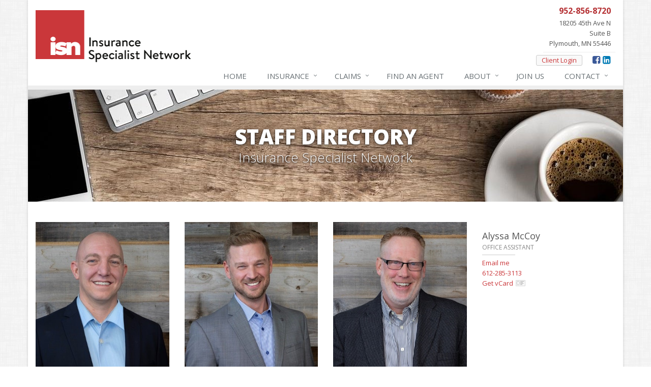

--- FILE ---
content_type: text/html
request_url: https://www.insurancespecialistnetwork.com/staff-directory
body_size: 3096
content:
<!DOCTYPE html><html lang="en" class="no-js"><head><meta charset="utf-8"><meta name="viewport" content="width=device-width, initial-scale=1.0"><link rel="preconnect" href="https://fonts.gstatic.com"><link href="https://fonts.googleapis.com/css2?family=Open+Sans:wght@300;400;600;700;800&amp;display=swap" rel="stylesheet"><link rel="preload" href="/fonts/fontawesome-webfont.woff2?v=4.5.0" as="font" type="font/woff2" crossorigin><link href="/stylesheets/site.v1756144539.css" media="all" rel="stylesheet" type="text/css"/><meta name="keywords" content="Wayzata MN car insurance, Wayzata MN home insurance, Wayzata car insurance, Wayzata home insurance, Wayzata MN insurance agent"/><meta name="description" content="Meet the staff at Insurance Specialist Network. Serving all your insurance needs in Wayzata."/><meta property="og:title" content="Staff Directory | ISN"/><meta property="og:url" content="https://www.insurancespecialistnetwork.com/staff-directory"/><meta property="og:image" content="https://www.insurancespecialistnetwork.com/apple-touch-icon.png"/><meta property="og:image:width" content="200"/><meta property="og:image:height" content="200"/><meta property="og:description" content="Meet the staff at Insurance Specialist Network. Serving all your insurance needs in Wayzata."/><meta property="og:site_name" content="www.insurancespecialistnetwork.com"/><title>Staff at Insurance Specialist Network</title><link rel="canonical" href="https://www.insurancespecialistnetwork.com/staff-directory"/><script id="gase" data-pt="Staff Directory">/*<![CDATA[*/!function(i,s,o,g,r,a,m){i.GoogleAnalyticsObject=r,i[r]=i[r]||function(){(i[r].q=i[r].q||[]).push(arguments)},i[r].l=1*new Date,a=s.createElement(o),m=s.getElementsByTagName(o)[0],a.async=1,a.src=g,m.parentNode.insertBefore(a,m)}(window,document,"script","//www.google-analytics.com/analytics.js","ga"),ga("create","UA-1852861-60","auto");var gase=document.getElementById("gase");gase&&ga("set","title",gase.getAttribute("data-pt")),ga("send","pageview");/*]]>*/</script></head><body class="staff-directory-pg category-lt boxed-layout container"><div class="a11y-help"><a href="#content" class="a11y-skip">Skip to content</a></div><div class="wrapper"><div class="header"><div class="container"><div class="logo"><a href="/"> <img src="/images/insurance-specialist-network-logo.v1525359828.png" alt="Insurance Specialist Network homepage" width="305" height="102"/> </a></div><div class="topbar"><div class="header-contact-info"><div class="office"><a href="tel:19528568720" class="office-phone-link"><strong class="phone">952-856-8720</strong></a> <a href="/contact" class="office-link"><div class="address">18205 45th Ave N<br/>Suite B<br/>Plymouth, MN 55446</div></a></div></div><ul class="header-social social-icons"><li><a href="https://www.facebook.com/insurancespecialistnetwork/" class="facebook tooltips" data-toggle="tooltip" data-placement="top" data-original-title="Facebook" aria-label="Facebook" ><i class="fa fa-facebook-square"></i></a></li><li><a href="https://www.linkedin.com/company/insurance-specialist-network/" class="linkedin tooltips" data-toggle="tooltip" data-placement="top" data-original-title="LinkedIn" aria-label="LinkedIn" ><i class="fa fa-linkedin-square"></i></a></li></ul><a href="https://customerservice.agentinsure.com/EzLynxCustomerService/lakecountry/Account/LogIn" class="external-service-link">Client Login</a></div><button type="button" class="navbar-toggle" data-toggle="collapse" data-target=".navbar-responsive-collapse" aria-label="Toggle navigation"> <span class="sr-only">Toggle navigation</span> <span class="fa fa-bars"></span> </button></div><div class="collapse navbar-collapse navbar-responsive-collapse"><div class="container"><ul class="nav navbar-nav"><li class="nav-item-home"><a href="/">Home</a></li><li class="nav-item-insurance dropdown"><a href="/insurance-products" class="dropdown-toggle">Insurance</a></li><li class="nav-item-claims-service dropdown"><a href="/service-center" class="dropdown-toggle">Claims</a></li><li class="nav-item-agents"><a href="/members/map">Find an Agent</a></li><li class="nav-item-about dropdown"><a href="/about" class="dropdown-toggle">About</a></li><li class="nav-item-join-us"><a href="/join-us">Join<span class="hidden-md hidden-sm"> Us</span></a></li><li class="nav-item-contact dropdown"><a href="/contact" class="dropdown-toggle">Contact</a></li></ul></div></div></div><a name="content"></a><div class="page-heading"><div class="container"><h2>Staff Directory</h2><h3> Insurance Specialist Network</h3></div></div><div class="container content"><div class="staff-group staff-group-default"><div class="row"><div class="col-xs-6 col-sm-3 col-lg-3 col-xs-clear-2n1 col-sm-clear-none col-sm-clear-4n1 col-lg-clear-none col-lg-clear-6n1 staff" data-key="JosephSpringer"><img src="/images/photos/staff/joseph-springer.v1543422602.jpg" class="staff-photo img-responsive" alt="Joseph Springer"/><h4 class="staff-name"> Joseph Springer</h4><p class="staff-title"> Owner/Partner</p><p class="staff-department"></p><hr class="staff-info-separator"><p class="staff-email"> "Email me" &lt;joe [dot] springer [at] isnagents [dot] com&gt;</p><p class="staff-phone"><a href="tel:16122766213">612-276-6213</a></p><p class="staff-vcard"><a href="#vcard" class="vcard-link">Get vCard<i class="vcard-icon"></i></a></p></div><div class="col-xs-6 col-sm-3 col-lg-3 col-xs-clear-2n1 col-sm-clear-none col-sm-clear-4n1 col-lg-clear-none col-lg-clear-6n1 staff" data-key="JasonHolmer"><img src="/images/photos/staff/jason-holmer.v1543422592.jpg" class="staff-photo img-responsive" alt="Jason Holmer"/><h4 class="staff-name"> Jason Holmer</h4><p class="staff-title"> Owner/Partner</p><p class="staff-department"></p><hr class="staff-info-separator"><p class="staff-email"> "Email me" &lt;jason [dot] holmer [at] isnagents [dot] com&gt;</p><p class="staff-phone"><a href="tel:16123954827">612-395-4827</a></p><p class="staff-vcard"><a href="#vcard" class="vcard-link">Get vCard<i class="vcard-icon"></i></a></p></div><div class="col-xs-6 col-sm-3 col-lg-3 col-xs-clear-2n1 col-sm-clear-none col-sm-clear-4n1 col-lg-clear-none col-lg-clear-6n1 staff" data-key="GregClark"><img src="/images/photos/staff/greg-clark.v1743528156.jpg" class="staff-photo img-responsive" alt="Greg Clark"/><h4 class="staff-name"> Greg Clark</h4><p class="staff-title"> Recruiting Manager/Licensing Coordinator</p><p class="staff-department"></p><hr class="staff-info-separator"><p class="staff-email"> "Email me" &lt;greg [dot] clark [at] isnagents [dot] com&gt;</p><p class="staff-phone"><a href="tel:16124009699">612-400-9699</a></p><p class="staff-vcard"><a href="#vcard" class="vcard-link">Get vCard<i class="vcard-icon"></i></a></p></div><div class="col-xs-6 col-sm-3 col-lg-3 col-xs-clear-2n1 col-sm-clear-none col-sm-clear-4n1 col-lg-clear-none col-lg-clear-6n1 staff" data-key="AlyssaMcCoy"><h4 class="staff-name"> Alyssa McCoy</h4><p class="staff-title"> Office Assistant</p><p class="staff-department"></p><hr class="staff-info-separator"><p class="staff-email"> "Email me" &lt;alyssa [dot] osthoff [at] isnagents [dot] com&gt;</p><p class="staff-phone"><a href="tel:16122853113">612-285-3113</a></p><p class="staff-vcard"><a href="#vcard" class="vcard-link">Get vCard<i class="vcard-icon"></i></a></p></div></div></div></div><div class="footer-v1" role="contentinfo"><div class="footer"><div class="container"><div class="row"><div class="col-ms-6 col-sm-6 col-md-3 md-margin-bottom-40"><div class="headline"><h2>About Us</h2></div><div class="footer-intro-content"><p> Insurance Specialist Network is an independent insurance agency located in Plymouth, Minnesota.</p><p> Give us a call, stop by, or <a href="/insurance-products">request a quote online</a> to find out how much we can save you on your insurance.</p></div><hr><ul class="inline-links"><li><a href="/">Home</a></li><li><a href="/about">About</a></li><li><a href="/contact">Contact</a></li><li><a href="/sitemap">Sitemap</a></li></ul></div><div class="col-ms-6 col-sm-6 col-md-3 md-margin-bottom-40"><div class="posts"><div class="headline"><h2>Recent Articles</h2></div><ul class="list-unstyled latest-list"><li><a href="/blog/2018/05/do-i-need-to-tell-my-insurance-company-if-my-dog-bites-someone"> Do I Need to Tell My Insurance Company If My Dog Bites Someone? <small>May 3, 2018</small> </a></li></ul></div></div><div class="clearfix visible-ms-block visible-sm-block"></div><div class="col-ms-6 col-sm-6 col-md-3 md-margin-bottom-40"><div class="headline"><h2>Quick Links</h2></div><ul class="list-unstyled link-list"><li><a href="/about" class="xs-p-tb-10">About Us<i class="fa fa-angle-right"></i></a></li><li><a href="/contact" class="xs-p-tb-10">Contact Us<i class="fa fa-angle-right"></i></a></li><li><a href="/service-center" class="xs-p-tb-10">Service Center<i class="fa fa-angle-right"></i></a></li><li><a href="/insurance-products" class="xs-p-tb-10">Insurance Products<i class="fa fa-angle-right"></i></a></li><li><a href="/insurance-products" class="xs-p-tb-10">Get an Insurance Quote<i class="fa fa-angle-right"></i></a></li><li><a href="/insurance-companies" class="xs-p-tb-10">Companies We Represent<i class="fa fa-angle-right"></i></a></li><li><a href="/staff-directory" class="xs-p-tb-10">Staff Directory<i class="fa fa-angle-right"></i></a></li></ul></div><div class="col-ms-6 col-sm-6 col-md-3 map-img md-margin-bottom-40"><div class="headline"><h2>Contact Us</h2></div><ul class="contact-info fa-ul"><li><i class="fa fa-li fa-map-marker"></i> <a href="/contact">18205 45th Ave N<br/><span class="nw">Suite B<br/>Plymouth,</span> MN 55446</a></li><li><i class="fa fa-li fa-phone"></i> <a href="tel:19528568720">952-856-8720</a></li><li><i class="fa fa-li fa-fax"></i> <a href="tel:16122356809">612-235-6809</a></li><li class="hidden-xs hidden-sm hidden-lg"><i class="fa fa-li fa-envelope"></i> info [at] isnagents [dot] com</li><li class="hidden-ms hidden-md"><i class="fa fa-li fa-envelope"></i> info [at] isnagents [dot] com</li><li><i class="fa fa-li fa-clock-o"></i> Mon-Fri 9am-5pm<br></li></ul></div></div></div></div><div class="copyright"><div class="container"><div class="row"><div class="col-md-8"><p> &copy; 2025 Insurance Specialist Network | <a href="/search">Search</a> | <a href="/privacy-policy">Privacy</a> | <a href="/disclaimer">Disclaimer</a> | <a href="https://www.lightrailsites.com/?ref=insurancespecialistnetwork.com" rel="nofollow" target="_blank" >Website by <small><b>BT</b></small></a></p></div><div class="col-md-4"><ul class="footer-socials list-inline"><li><a href="https://www.facebook.com/insurancespecialistnetwork/" class="facebook tooltips" data-toggle="tooltip" data-placement="top" data-original-title="Facebook" aria-label="Facebook" ><i class="fa fa-facebook-square"></i></a></li><li><a href="https://www.linkedin.com/company/insurance-specialist-network/" class="linkedin tooltips" data-toggle="tooltip" data-placement="top" data-original-title="LinkedIn" aria-label="LinkedIn" ><i class="fa fa-linkedin-square"></i></a></li></ul></div></div></div></div></div></div><script src="/javascripts/site.v1756144539.js" type="text/javascript"></script></body></html>

--- FILE ---
content_type: text/plain
request_url: https://www.google-analytics.com/j/collect?v=1&_v=j102&a=1330088935&t=pageview&_s=1&dl=https%3A%2F%2Fwww.insurancespecialistnetwork.com%2Fstaff-directory&ul=en-us%40posix&dt=Staff%20Directory&sr=1280x720&vp=1280x720&_u=YEBAAEABAAAAACACI~&jid=986928096&gjid=313691086&cid=822282677.1769639533&tid=UA-1852861-60&_gid=232562259.1769639533&_r=1&_slc=1&z=2106893759
body_size: -456
content:
2,cG-VFTPZ92B1E